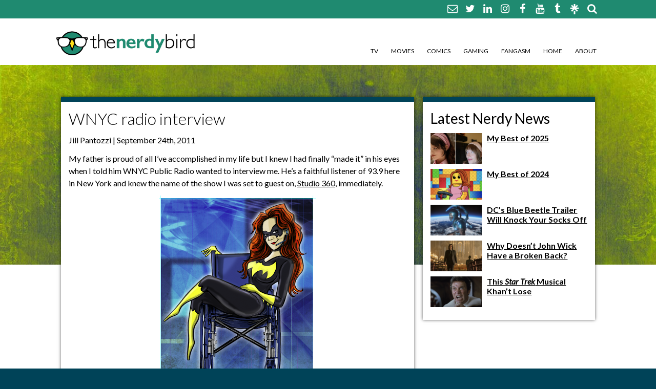

--- FILE ---
content_type: text/html; charset=UTF-8
request_url: https://thenerdybird.com/wnyc-radio-interview/
body_size: 10949
content:
<!DOCTYPE html>
<html xmlns="http://www.w3.org/1999/xhtml" lang="en-US" id="html">
<!--[if IE 7]>
<html class="ie ie7" lang="en-US" id="html">
<![endif]-->
<!--[if IE 8]>
<html class="ie ie8" lang="en-US" id="html">
<![endif]-->
<!--[if !(IE 7) & !(IE 8)]><!-->
<!--<![endif]-->
<head>
	<meta charset="UTF-8">
	<link rel="profile" href="https://gmpg.org/xfn/11">
	<link rel="pingback" href="https://thenerdybird.com/xmlrpc.php">
	<title>WNYC radio interview - The Nerdy Bird The Nerdy Bird</title>
	<meta name='robots' content='index, follow, max-image-preview:large, max-snippet:-1, max-video-preview:-1' />

	<!-- This site is optimized with the Yoast SEO plugin v26.7 - https://yoast.com/wordpress/plugins/seo/ -->
	<link rel="canonical" href="https://thenerdybird.com/wnyc-radio-interview/" />
	<meta property="og:locale" content="en_US" />
	<meta property="og:type" content="article" />
	<meta property="og:title" content="WNYC radio interview - The Nerdy Bird" />
	<meta property="og:description" content="My father is proud of all I&#8217;ve accomplished in my life but I knew I had finally &#8220;made it&#8221; in his eyes when I told him WNYC Public Radio wanted to interview me. He&#8217;s a faithful listener of 93.9 here in New York and knew the name of the show I was set to guest [&hellip;]" />
	<meta property="og:url" content="https://thenerdybird.com/wnyc-radio-interview/" />
	<meta property="og:site_name" content="The Nerdy Bird" />
	<meta property="article:publisher" content="https://www.facebook.com/TheNerdyBird/" />
	<meta property="article:author" content="https://www.facebook.com/TheNerdyBird" />
	<meta property="article:published_time" content="2011-09-24T16:50:00+00:00" />
	<meta property="article:modified_time" content="2016-02-03T17:27:24+00:00" />
	<meta property="og:image" content="https://thenerdybird.com/wp-content/uploads/2011/09/LenPeralta.png" />
	<meta property="og:image:width" content="307" />
	<meta property="og:image:height" content="400" />
	<meta property="og:image:type" content="image/png" />
	<meta name="author" content="Jill Pantozzi" />
	<meta name="twitter:card" content="summary_large_image" />
	<meta name="twitter:creator" content="@JillPantozzi" />
	<meta name="twitter:site" content="@JILLPANTOZZI" />
	<script type="application/ld+json" class="yoast-schema-graph">{"@context":"https://schema.org","@graph":[{"@type":"Article","@id":"https://thenerdybird.com/wnyc-radio-interview/#article","isPartOf":{"@id":"https://thenerdybird.com/wnyc-radio-interview/"},"author":{"name":"Jill Pantozzi","@id":"https://thenerdybird.com/#/schema/person/9d9656e1631a7b942d0907b56627967c"},"headline":"WNYC radio interview","datePublished":"2011-09-24T16:50:00+00:00","dateModified":"2016-02-03T17:27:24+00:00","mainEntityOfPage":{"@id":"https://thenerdybird.com/wnyc-radio-interview/"},"wordCount":301,"image":{"@id":"https://thenerdybird.com/wnyc-radio-interview/#primaryimage"},"thumbnailUrl":"https://thenerdybird.com/wp-content/uploads/2011/09/LenPeralta.png","keywords":["adaptive devices","batgirl","crazy sexy geeks","dc comics","len peralta","oracle","podcast","pop goes the podcast","radio","studio 360","wnyc"],"articleSection":["Comics"],"inLanguage":"en-US"},{"@type":"WebPage","@id":"https://thenerdybird.com/wnyc-radio-interview/","url":"https://thenerdybird.com/wnyc-radio-interview/","name":"WNYC radio interview - The Nerdy Bird","isPartOf":{"@id":"https://thenerdybird.com/#website"},"primaryImageOfPage":{"@id":"https://thenerdybird.com/wnyc-radio-interview/#primaryimage"},"image":{"@id":"https://thenerdybird.com/wnyc-radio-interview/#primaryimage"},"thumbnailUrl":"https://thenerdybird.com/wp-content/uploads/2011/09/LenPeralta.png","datePublished":"2011-09-24T16:50:00+00:00","dateModified":"2016-02-03T17:27:24+00:00","author":{"@id":"https://thenerdybird.com/#/schema/person/9d9656e1631a7b942d0907b56627967c"},"breadcrumb":{"@id":"https://thenerdybird.com/wnyc-radio-interview/#breadcrumb"},"inLanguage":"en-US","potentialAction":[{"@type":"ReadAction","target":["https://thenerdybird.com/wnyc-radio-interview/"]}]},{"@type":"ImageObject","inLanguage":"en-US","@id":"https://thenerdybird.com/wnyc-radio-interview/#primaryimage","url":"https://thenerdybird.com/wp-content/uploads/2011/09/LenPeralta.png","contentUrl":"https://thenerdybird.com/wp-content/uploads/2011/09/LenPeralta.png","width":307,"height":400},{"@type":"BreadcrumbList","@id":"https://thenerdybird.com/wnyc-radio-interview/#breadcrumb","itemListElement":[{"@type":"ListItem","position":1,"name":"Home","item":"https://thenerdybird.com/"},{"@type":"ListItem","position":2,"name":"WNYC radio interview"}]},{"@type":"WebSite","@id":"https://thenerdybird.com/#website","url":"https://thenerdybird.com/","name":"The Nerdy Bird","description":"Be excellent to each other.","potentialAction":[{"@type":"SearchAction","target":{"@type":"EntryPoint","urlTemplate":"https://thenerdybird.com/?s={search_term_string}"},"query-input":{"@type":"PropertyValueSpecification","valueRequired":true,"valueName":"search_term_string"}}],"inLanguage":"en-US"},{"@type":"Person","@id":"https://thenerdybird.com/#/schema/person/9d9656e1631a7b942d0907b56627967c","name":"Jill Pantozzi","image":{"@type":"ImageObject","inLanguage":"en-US","@id":"https://thenerdybird.com/#/schema/person/image/","url":"https://secure.gravatar.com/avatar/f0762f60c3c74f16ddbae50a030b11b7e72d4b5f14f28c6371f7ce77b5689cfe?s=96&d=mm&r=g","contentUrl":"https://secure.gravatar.com/avatar/f0762f60c3c74f16ddbae50a030b11b7e72d4b5f14f28c6371f7ce77b5689cfe?s=96&d=mm&r=g","caption":"Jill Pantozzi"},"description":"The Nerdy Bird!","sameAs":["http://jillpantozzi.com/","https://www.facebook.com/TheNerdyBird","https://x.com/JillPantozzi"],"url":"https://thenerdybird.com/author/jill/"}]}</script>
	<!-- / Yoast SEO plugin. -->


<link rel="alternate" type="application/rss+xml" title="The Nerdy Bird &raquo; WNYC radio interview Comments Feed" href="https://thenerdybird.com/wnyc-radio-interview/feed/" />
<link rel="alternate" title="oEmbed (JSON)" type="application/json+oembed" href="https://thenerdybird.com/wp-json/oembed/1.0/embed?url=https%3A%2F%2Fthenerdybird.com%2Fwnyc-radio-interview%2F" />
<link rel="alternate" title="oEmbed (XML)" type="text/xml+oembed" href="https://thenerdybird.com/wp-json/oembed/1.0/embed?url=https%3A%2F%2Fthenerdybird.com%2Fwnyc-radio-interview%2F&#038;format=xml" />
<style id='wp-img-auto-sizes-contain-inline-css' type='text/css'>
img:is([sizes=auto i],[sizes^="auto," i]){contain-intrinsic-size:3000px 1500px}
/*# sourceURL=wp-img-auto-sizes-contain-inline-css */
</style>
<style id='wp-emoji-styles-inline-css' type='text/css'>

	img.wp-smiley, img.emoji {
		display: inline !important;
		border: none !important;
		box-shadow: none !important;
		height: 1em !important;
		width: 1em !important;
		margin: 0 0.07em !important;
		vertical-align: -0.1em !important;
		background: none !important;
		padding: 0 !important;
	}
/*# sourceURL=wp-emoji-styles-inline-css */
</style>
<link rel='stylesheet' id='wp-block-library-css' href='https://thenerdybird.com/wp-includes/css/dist/block-library/style.min.css?ver=9d38f03cf7b60013ed62cb42f24ba02b' type='text/css' media='all' />
<style id='classic-theme-styles-inline-css' type='text/css'>
/*! This file is auto-generated */
.wp-block-button__link{color:#fff;background-color:#32373c;border-radius:9999px;box-shadow:none;text-decoration:none;padding:calc(.667em + 2px) calc(1.333em + 2px);font-size:1.125em}.wp-block-file__button{background:#32373c;color:#fff;text-decoration:none}
/*# sourceURL=/wp-includes/css/classic-themes.min.css */
</style>
<link rel='stylesheet' id='jet-engine-frontend-css' href='https://thenerdybird.com/wp-content/plugins/jet-engine/assets/css/frontend.css?ver=3.8.2.1' type='text/css' media='all' />
<style id='global-styles-inline-css' type='text/css'>
:root{--wp--preset--aspect-ratio--square: 1;--wp--preset--aspect-ratio--4-3: 4/3;--wp--preset--aspect-ratio--3-4: 3/4;--wp--preset--aspect-ratio--3-2: 3/2;--wp--preset--aspect-ratio--2-3: 2/3;--wp--preset--aspect-ratio--16-9: 16/9;--wp--preset--aspect-ratio--9-16: 9/16;--wp--preset--color--black: #000000;--wp--preset--color--cyan-bluish-gray: #abb8c3;--wp--preset--color--white: #ffffff;--wp--preset--color--pale-pink: #f78da7;--wp--preset--color--vivid-red: #cf2e2e;--wp--preset--color--luminous-vivid-orange: #ff6900;--wp--preset--color--luminous-vivid-amber: #fcb900;--wp--preset--color--light-green-cyan: #7bdcb5;--wp--preset--color--vivid-green-cyan: #00d084;--wp--preset--color--pale-cyan-blue: #8ed1fc;--wp--preset--color--vivid-cyan-blue: #0693e3;--wp--preset--color--vivid-purple: #9b51e0;--wp--preset--gradient--vivid-cyan-blue-to-vivid-purple: linear-gradient(135deg,rgb(6,147,227) 0%,rgb(155,81,224) 100%);--wp--preset--gradient--light-green-cyan-to-vivid-green-cyan: linear-gradient(135deg,rgb(122,220,180) 0%,rgb(0,208,130) 100%);--wp--preset--gradient--luminous-vivid-amber-to-luminous-vivid-orange: linear-gradient(135deg,rgb(252,185,0) 0%,rgb(255,105,0) 100%);--wp--preset--gradient--luminous-vivid-orange-to-vivid-red: linear-gradient(135deg,rgb(255,105,0) 0%,rgb(207,46,46) 100%);--wp--preset--gradient--very-light-gray-to-cyan-bluish-gray: linear-gradient(135deg,rgb(238,238,238) 0%,rgb(169,184,195) 100%);--wp--preset--gradient--cool-to-warm-spectrum: linear-gradient(135deg,rgb(74,234,220) 0%,rgb(151,120,209) 20%,rgb(207,42,186) 40%,rgb(238,44,130) 60%,rgb(251,105,98) 80%,rgb(254,248,76) 100%);--wp--preset--gradient--blush-light-purple: linear-gradient(135deg,rgb(255,206,236) 0%,rgb(152,150,240) 100%);--wp--preset--gradient--blush-bordeaux: linear-gradient(135deg,rgb(254,205,165) 0%,rgb(254,45,45) 50%,rgb(107,0,62) 100%);--wp--preset--gradient--luminous-dusk: linear-gradient(135deg,rgb(255,203,112) 0%,rgb(199,81,192) 50%,rgb(65,88,208) 100%);--wp--preset--gradient--pale-ocean: linear-gradient(135deg,rgb(255,245,203) 0%,rgb(182,227,212) 50%,rgb(51,167,181) 100%);--wp--preset--gradient--electric-grass: linear-gradient(135deg,rgb(202,248,128) 0%,rgb(113,206,126) 100%);--wp--preset--gradient--midnight: linear-gradient(135deg,rgb(2,3,129) 0%,rgb(40,116,252) 100%);--wp--preset--font-size--small: 13px;--wp--preset--font-size--medium: 20px;--wp--preset--font-size--large: 36px;--wp--preset--font-size--x-large: 42px;--wp--preset--spacing--20: 0.44rem;--wp--preset--spacing--30: 0.67rem;--wp--preset--spacing--40: 1rem;--wp--preset--spacing--50: 1.5rem;--wp--preset--spacing--60: 2.25rem;--wp--preset--spacing--70: 3.38rem;--wp--preset--spacing--80: 5.06rem;--wp--preset--shadow--natural: 6px 6px 9px rgba(0, 0, 0, 0.2);--wp--preset--shadow--deep: 12px 12px 50px rgba(0, 0, 0, 0.4);--wp--preset--shadow--sharp: 6px 6px 0px rgba(0, 0, 0, 0.2);--wp--preset--shadow--outlined: 6px 6px 0px -3px rgb(255, 255, 255), 6px 6px rgb(0, 0, 0);--wp--preset--shadow--crisp: 6px 6px 0px rgb(0, 0, 0);}:where(.is-layout-flex){gap: 0.5em;}:where(.is-layout-grid){gap: 0.5em;}body .is-layout-flex{display: flex;}.is-layout-flex{flex-wrap: wrap;align-items: center;}.is-layout-flex > :is(*, div){margin: 0;}body .is-layout-grid{display: grid;}.is-layout-grid > :is(*, div){margin: 0;}:where(.wp-block-columns.is-layout-flex){gap: 2em;}:where(.wp-block-columns.is-layout-grid){gap: 2em;}:where(.wp-block-post-template.is-layout-flex){gap: 1.25em;}:where(.wp-block-post-template.is-layout-grid){gap: 1.25em;}.has-black-color{color: var(--wp--preset--color--black) !important;}.has-cyan-bluish-gray-color{color: var(--wp--preset--color--cyan-bluish-gray) !important;}.has-white-color{color: var(--wp--preset--color--white) !important;}.has-pale-pink-color{color: var(--wp--preset--color--pale-pink) !important;}.has-vivid-red-color{color: var(--wp--preset--color--vivid-red) !important;}.has-luminous-vivid-orange-color{color: var(--wp--preset--color--luminous-vivid-orange) !important;}.has-luminous-vivid-amber-color{color: var(--wp--preset--color--luminous-vivid-amber) !important;}.has-light-green-cyan-color{color: var(--wp--preset--color--light-green-cyan) !important;}.has-vivid-green-cyan-color{color: var(--wp--preset--color--vivid-green-cyan) !important;}.has-pale-cyan-blue-color{color: var(--wp--preset--color--pale-cyan-blue) !important;}.has-vivid-cyan-blue-color{color: var(--wp--preset--color--vivid-cyan-blue) !important;}.has-vivid-purple-color{color: var(--wp--preset--color--vivid-purple) !important;}.has-black-background-color{background-color: var(--wp--preset--color--black) !important;}.has-cyan-bluish-gray-background-color{background-color: var(--wp--preset--color--cyan-bluish-gray) !important;}.has-white-background-color{background-color: var(--wp--preset--color--white) !important;}.has-pale-pink-background-color{background-color: var(--wp--preset--color--pale-pink) !important;}.has-vivid-red-background-color{background-color: var(--wp--preset--color--vivid-red) !important;}.has-luminous-vivid-orange-background-color{background-color: var(--wp--preset--color--luminous-vivid-orange) !important;}.has-luminous-vivid-amber-background-color{background-color: var(--wp--preset--color--luminous-vivid-amber) !important;}.has-light-green-cyan-background-color{background-color: var(--wp--preset--color--light-green-cyan) !important;}.has-vivid-green-cyan-background-color{background-color: var(--wp--preset--color--vivid-green-cyan) !important;}.has-pale-cyan-blue-background-color{background-color: var(--wp--preset--color--pale-cyan-blue) !important;}.has-vivid-cyan-blue-background-color{background-color: var(--wp--preset--color--vivid-cyan-blue) !important;}.has-vivid-purple-background-color{background-color: var(--wp--preset--color--vivid-purple) !important;}.has-black-border-color{border-color: var(--wp--preset--color--black) !important;}.has-cyan-bluish-gray-border-color{border-color: var(--wp--preset--color--cyan-bluish-gray) !important;}.has-white-border-color{border-color: var(--wp--preset--color--white) !important;}.has-pale-pink-border-color{border-color: var(--wp--preset--color--pale-pink) !important;}.has-vivid-red-border-color{border-color: var(--wp--preset--color--vivid-red) !important;}.has-luminous-vivid-orange-border-color{border-color: var(--wp--preset--color--luminous-vivid-orange) !important;}.has-luminous-vivid-amber-border-color{border-color: var(--wp--preset--color--luminous-vivid-amber) !important;}.has-light-green-cyan-border-color{border-color: var(--wp--preset--color--light-green-cyan) !important;}.has-vivid-green-cyan-border-color{border-color: var(--wp--preset--color--vivid-green-cyan) !important;}.has-pale-cyan-blue-border-color{border-color: var(--wp--preset--color--pale-cyan-blue) !important;}.has-vivid-cyan-blue-border-color{border-color: var(--wp--preset--color--vivid-cyan-blue) !important;}.has-vivid-purple-border-color{border-color: var(--wp--preset--color--vivid-purple) !important;}.has-vivid-cyan-blue-to-vivid-purple-gradient-background{background: var(--wp--preset--gradient--vivid-cyan-blue-to-vivid-purple) !important;}.has-light-green-cyan-to-vivid-green-cyan-gradient-background{background: var(--wp--preset--gradient--light-green-cyan-to-vivid-green-cyan) !important;}.has-luminous-vivid-amber-to-luminous-vivid-orange-gradient-background{background: var(--wp--preset--gradient--luminous-vivid-amber-to-luminous-vivid-orange) !important;}.has-luminous-vivid-orange-to-vivid-red-gradient-background{background: var(--wp--preset--gradient--luminous-vivid-orange-to-vivid-red) !important;}.has-very-light-gray-to-cyan-bluish-gray-gradient-background{background: var(--wp--preset--gradient--very-light-gray-to-cyan-bluish-gray) !important;}.has-cool-to-warm-spectrum-gradient-background{background: var(--wp--preset--gradient--cool-to-warm-spectrum) !important;}.has-blush-light-purple-gradient-background{background: var(--wp--preset--gradient--blush-light-purple) !important;}.has-blush-bordeaux-gradient-background{background: var(--wp--preset--gradient--blush-bordeaux) !important;}.has-luminous-dusk-gradient-background{background: var(--wp--preset--gradient--luminous-dusk) !important;}.has-pale-ocean-gradient-background{background: var(--wp--preset--gradient--pale-ocean) !important;}.has-electric-grass-gradient-background{background: var(--wp--preset--gradient--electric-grass) !important;}.has-midnight-gradient-background{background: var(--wp--preset--gradient--midnight) !important;}.has-small-font-size{font-size: var(--wp--preset--font-size--small) !important;}.has-medium-font-size{font-size: var(--wp--preset--font-size--medium) !important;}.has-large-font-size{font-size: var(--wp--preset--font-size--large) !important;}.has-x-large-font-size{font-size: var(--wp--preset--font-size--x-large) !important;}
:where(.wp-block-post-template.is-layout-flex){gap: 1.25em;}:where(.wp-block-post-template.is-layout-grid){gap: 1.25em;}
:where(.wp-block-term-template.is-layout-flex){gap: 1.25em;}:where(.wp-block-term-template.is-layout-grid){gap: 1.25em;}
:where(.wp-block-columns.is-layout-flex){gap: 2em;}:where(.wp-block-columns.is-layout-grid){gap: 2em;}
:root :where(.wp-block-pullquote){font-size: 1.5em;line-height: 1.6;}
/*# sourceURL=global-styles-inline-css */
</style>
<link rel='stylesheet' id='style-css' href='https://thenerdybird.com/wp-content/themes/TheNerdyBird/style.css?ver=9d38f03cf7b60013ed62cb42f24ba02b' type='text/css' media='all' />
<link rel='stylesheet' id='font-awesome-css' href='https://thenerdybird.com/wp-content/plugins/elementor/assets/lib/font-awesome/css/font-awesome.min.css?ver=4.7.0' type='text/css' media='all' />
<script type="text/javascript" src="https://thenerdybird.com/wp-includes/js/jquery/jquery.min.js?ver=3.7.1" id="jquery-core-js"></script>
<script type="text/javascript" src="https://thenerdybird.com/wp-includes/js/jquery/jquery-migrate.min.js?ver=3.4.1" id="jquery-migrate-js"></script>
<link rel="https://api.w.org/" href="https://thenerdybird.com/wp-json/" /><link rel="alternate" title="JSON" type="application/json" href="https://thenerdybird.com/wp-json/wp/v2/posts/107" /><meta name="generator" content="Elementor 3.34.1; features: additional_custom_breakpoints; settings: css_print_method-external, google_font-enabled, font_display-swap">
			<style>
				.e-con.e-parent:nth-of-type(n+4):not(.e-lazyloaded):not(.e-no-lazyload),
				.e-con.e-parent:nth-of-type(n+4):not(.e-lazyloaded):not(.e-no-lazyload) * {
					background-image: none !important;
				}
				@media screen and (max-height: 1024px) {
					.e-con.e-parent:nth-of-type(n+3):not(.e-lazyloaded):not(.e-no-lazyload),
					.e-con.e-parent:nth-of-type(n+3):not(.e-lazyloaded):not(.e-no-lazyload) * {
						background-image: none !important;
					}
				}
				@media screen and (max-height: 640px) {
					.e-con.e-parent:nth-of-type(n+2):not(.e-lazyloaded):not(.e-no-lazyload),
					.e-con.e-parent:nth-of-type(n+2):not(.e-lazyloaded):not(.e-no-lazyload) * {
						background-image: none !important;
					}
				}
			</style>
			<link rel="icon" href="https://thenerdybird.com/wp-content/uploads/2016/02/cropped-NewNerdyBirdLogo2-32x32.jpg" sizes="32x32" />
<link rel="icon" href="https://thenerdybird.com/wp-content/uploads/2016/02/cropped-NewNerdyBirdLogo2-192x192.jpg" sizes="192x192" />
<link rel="apple-touch-icon" href="https://thenerdybird.com/wp-content/uploads/2016/02/cropped-NewNerdyBirdLogo2-180x180.jpg" />
<meta name="msapplication-TileImage" content="https://thenerdybird.com/wp-content/uploads/2016/02/cropped-NewNerdyBirdLogo2-270x270.jpg" />
		<meta http-equiv="Content-Type" content="text/html; charset=UTF-8" />
    <link rel="shortcut icon" type="image/x-icon" href="https://thenerdybird.com/wp-content/themes/TheNerdyBird/images/favicon.ico" />	
	<!--RESPONSIVE VIEWPORT <meta name="viewport" content="width=device-width, initial-scale=1.0"/> -->
<!--[if lt IE 9]>
  <script>
    document.createElement("header" );
    document.createElement("footer" );
    document.createElement("section"); 
    document.createElement("aside"  );
    document.createElement("nav"    );
    document.createElement("article"); 
    document.createElement("hgroup" ); 
    document.createElement("time"   );
  </script>
  <noscript>
     <strong>Warning !</strong>
     Because your browser does not support HTML5, some elements are simulated using JScript.
     Unfortunately your browser has disabled scripting. Please enable it in order to display this page.
  </noscript>
<![endif]-->
<!-- IE8 Support: Force Standards Mode (requires support for document.querySelectorAll) -->
<meta http-equiv="X-UA-Compatible" content="IE=edge">
<!-- end IE8 Support -->
<link href='https://fonts.googleapis.com/css?family=Lato:400,300,700,400italic' rel='stylesheet' type='text/css'>
<script>
  (function(i,s,o,g,r,a,m){i['GoogleAnalyticsObject']=r;i[r]=i[r]||function(){
  (i[r].q=i[r].q||[]).push(arguments)},i[r].l=1*new Date();a=s.createElement(o),
  m=s.getElementsByTagName(o)[0];a.async=1;a.src=g;m.parentNode.insertBefore(a,m)
  })(window,document,'script','//www.google-analytics.com/analytics.js','ga');

  ga('create', 'UA-4592469-1', 'auto');
  ga('send', 'pageview');

</script>
</head>
<body data-rsssl=1 class="wp-singular post-template-default single single-post postid-107 single-format-standard wp-theme-TheNerdyBird elementor-default elementor-kit-17898">
<div class="social-wrapper">
  <div class="grid flex-container justify-right align-center">
		<nav class="social">
						<a href="mailto:nerdybirdblog@gmail.com"><i class="fa fa-envelope-o"></i></a>										<a href="https://bsky.app/profile/jillpantozzi.bsky.social" target="_blank">
						<i class="fa fa-twitter"></i></a>
									<a href="https://www.linkedin.com/in/jillpantozzi/" target="_blank">
						<i class="fa fa-linkedin"></i></a>
									<a href="https://instagram.com/jillpantozzi" target="_blank">
						<i class="fa fa-instagram"></i></a>
									<a href="https://www.facebook.com/TheNerdyBird" target="_blank">
						<i class="fa fa-facebook"></i></a>
									<a href="https://www.youtube.com/user/thenerdybird" target="_blank">
						<i class="fa fa-youtube"></i></a>
									<a href="http://thenerdybird.tumblr.com/" target="_blank">
						<i class="fa fa-tumblr"></i></a>
			        <a href="https://linktr.ee/JillPantozzi" target="_blank" style="vertical-align: middle;"><img src="https://thenerdybird.com/wp-content/themes/TheNerdyBird/images/linktree-logo-icon.svg" alt="" style="max-height: 20px;"/></a>
			<form role="search" method="get" class="search-form inline" action="https://thenerdybird.com/">
    <a href="#" class="search"><i class="fa fa-search"></i></a><input class="text searchbox" type="search" placeholder="Search…" name="s" id="search-input" value="" />
	<input type="submit" class="search-submit" value="Search" style="display:none;" />
</form>			  </nav>
	</div><!--end .grid-->
</div>
<header>
	<div class="grid flex-container justify align-bottom">
		<a href="https://thenerdybird.com" class="logo" title=""></a>
		<nav class="mainNav">
			<ul class="none clearfix"><li id="menu-item-3374" class="menu-item menu-item-type-taxonomy menu-item-object-category menu-item-3374"><a href="https://thenerdybird.com/category/tv/">TV</a></li>
<li id="menu-item-3373" class="menu-item menu-item-type-taxonomy menu-item-object-category menu-item-3373"><a href="https://thenerdybird.com/category/movies/">Movies</a></li>
<li id="menu-item-3370" class="menu-item menu-item-type-taxonomy menu-item-object-category current-post-ancestor current-menu-parent current-post-parent menu-item-3370"><a href="https://thenerdybird.com/category/comics/">Comics</a></li>
<li id="menu-item-3372" class="menu-item menu-item-type-taxonomy menu-item-object-category menu-item-3372"><a href="https://thenerdybird.com/category/gaming/">Gaming</a></li>
<li id="menu-item-3371" class="menu-item menu-item-type-taxonomy menu-item-object-category menu-item-3371"><a href="https://thenerdybird.com/category/pop-culture/">Fangasm</a></li>
<li id="menu-item-44" class="menu-item menu-item-type-custom menu-item-object-custom menu-item-home menu-item-44"><a href="https://thenerdybird.com/">Home</a></li>
<li id="menu-item-3369" class="menu-item menu-item-type-post_type menu-item-object-page menu-item-3369"><a href="https://thenerdybird.com/about-the-nerdy-bird/">About</a></li>
</ul>		</nav>
		<div class="toggle"><i class="fa fa-bars"></i></div>
		<nav class="mobileNav">
			<ul class="menu"><li class="page_item page-item-3367"><a href="https://thenerdybird.com/about-the-nerdy-bird/">About The Nerdy Bird</a></li>
<li class="page_item page-item-6352"><a href="https://thenerdybird.com/comment-policy/">Comment Policy</a></li>
<li class="page_item page-item-6375"><a href="https://thenerdybird.com/disclaimer/">Disclaimer</a></li>
<li class="page_item page-item-6354"><a href="https://thenerdybird.com/promoted-posts-contributors/">Promotional Posts &#038; Contributors</a></li>
</ul>
		</nav>
	</div><!--end .grid-->
</header><!--end header-->
<div class="mainImg">
	<div class="grid wide">
        <div class="flex-container align-center">
                    </div>
			</div>
</header><!--end header-->
</div>
<div id="mainBody">
	<div class="grid clearfix">
<div class="content col_8">
        <article class="borderBottom post-107 post type-post status-publish format-standard has-post-thumbnail hentry category-comics tag-adaptive-devices tag-batgirl tag-crazy-sexy-geeks tag-dc-comics tag-len-peralta tag-oracle tag-podcast tag-pop-goes-the-podcast tag-radio tag-studio-360 tag-wnyc" id="post-107">
            <h1 class="title">WNYC radio interview</h1>
			                        <p class="byline">Jill Pantozzi                        		 | September 24th, 2011</p>
            <p>My father is proud of all I&#8217;ve accomplished in my life but I knew I had finally &#8220;made it&#8221; in his eyes when I told him WNYC Public Radio wanted to interview me. He&#8217;s a faithful listener of 93.9 here in New York and knew the name of the show I was set to guest on, <a href="http://www.studio360.org/2011/sep/23/">Studio 360</a>, immediately.</p>
<p><a href="http://2.bp.blogspot.com/-YWH7aDPDumc/Tn4N8_ru1WI/AAAAAAAADG0/hIP0uNgp5ig/s1600/LenPeralta.png"><img decoding="async" id="BLOGGER_PHOTO_ID_5655973523562091874" style="display: block; margin: 0px auto 10px; text-align: center; cursor: hand; width: 307px; height: 400px;" src="https://thenerdybird.com/wp-content/uploads/2011/09/LenPeralta.png" alt="" border="0" /></a></p>
<p>The show&#8217;s producers were looking to do a special on the DC relaunch and wanted to speak to me specifically about the Oracle/Batgirl change. They even went one step further and asked me to recite my <a href="http://www.newsarama.com/comics/oracle-is-stronger-than-batgirl-110606.html">original op/ed </a>on air as well.</p>
<p>The show will be airing on WNYC (93.9) today at 4pm and again Sunday at 11am. It&#8217;s a nationally broadcast show though and you can find your <a href="http://www.studio360.org/audio/stations/">local broadcast station here</a>. But, if you can&#8217;t get access to a radio or won&#8217;t be around at those times, you can also listen to the <a href="http://www.studio360.org/2011/sep/23/">entire show online</a>. There&#8217;s lots of great content in this episode but if you&#8217;d like to skip to my section you can <a href="http://www.studio360.org/2011/sep/23/batgirl-sheds-wheelchair/">find that here</a>.</p>
<p>This week I was also asked to be a guest on Pop Goes the Podcast. We chatted about the relaunch, <i>Ultimate Spider-Man</i>, <i>Doctor Who</i> and lots more. <a href="http://popgoesthepodcast.podbean.com/2011/09/24/pop-goes-the-podcast-episode-31-godzilla-vs-the-nerdy-bird/">Take a listen</a>!</p>
<p>And if you haven&#8217;t been listening (shame on you!), the latest <a href="http://crazysexygeeks.libsyn.com/">CRAZY SEXY GEEK podcast</a> is now up. This week Alan Kistler and I discuss how Starfire goes from a person who saw no limits to love to dismissing emotion almost entirely, DC Comics offers a lunch for charity and Marvel offers a dinner for&#8230; itself? And folks ask us about comic book pick-up lines and how to deal with parents.</p>
<p>And that&#8217;s where you can hear me this week!</p>
						        </article>
            <p class="postmetadata">Tags: <span class="fa fa-tags"></span>&nbsp;<a href="https://thenerdybird.com/tag/adaptive-devices/" rel="tag">adaptive devices</a>, <a href="https://thenerdybird.com/tag/batgirl/" rel="tag">batgirl</a>, <a href="https://thenerdybird.com/tag/crazy-sexy-geeks/" rel="tag">crazy sexy geeks</a>, <a href="https://thenerdybird.com/tag/dc-comics/" rel="tag">dc comics</a>, <a href="https://thenerdybird.com/tag/len-peralta/" rel="tag">len peralta</a>, <a href="https://thenerdybird.com/tag/oracle/" rel="tag">oracle</a>, <a href="https://thenerdybird.com/tag/podcast/" rel="tag">podcast</a>, <a href="https://thenerdybird.com/tag/pop-goes-the-podcast/" rel="tag">pop goes the podcast</a>, <a href="https://thenerdybird.com/tag/radio/" rel="tag">radio</a>, <a href="https://thenerdybird.com/tag/studio-360/" rel="tag">studio 360</a>, <a href="https://thenerdybird.com/tag/wnyc/" rel="tag">wnyc</a></p>
            <p class="postmetadata">Posted in <a href="https://thenerdybird.com/category/comics/" rel="category tag">Comics</a></p>
		
<!-- You can start editing here. -->

	<h3 id="comments"><span class="dsq-postid" data-dsqidentifier="107 https://thenerdybird.com/wnyc-radio-interview/">3 Responses</span> to &#8220;WNYC radio interview&#8221;</h3>

	<div class="navigation">
		<div class="alignleft"></div>
		<div class="alignright"></div>
	</div>

	<ol class="commentlist">
				<li class="comment even thread-even depth-1" id="comment-3894">
				<div id="div-comment-3894" class="comment-body">
				<div class="comment-author vcard">
			<img alt='' src='https://secure.gravatar.com/avatar/?s=32&#038;d=mm&#038;r=g' srcset='https://secure.gravatar.com/avatar/?s=64&#038;d=mm&#038;r=g 2x' class='avatar avatar-32 photo avatar-default' height='32' width='32' decoding='async'/>			<cite class="fn"><a href="https://www.blogger.com/profile/03026565817765469816" class="url" rel="ugc external nofollow">TJ H</a></cite> <span class="says">says:</span>		</div>
		
		<div class="comment-meta commentmetadata">
			<a href="https://thenerdybird.com/wnyc-radio-interview/#comment-3894">September 24, 2011 at 10:08 pm</a>		</div>

		<p>I had my AP Senior English class read your editorial this week. You&#39;re now required reading.</p>

		
				</div>
				</li><!-- #comment-## -->
		<li class="comment odd alt thread-odd thread-alt depth-1" id="comment-3893">
				<div id="div-comment-3893" class="comment-body">
				<div class="comment-author vcard">
			<img alt='' src='https://secure.gravatar.com/avatar/?s=32&#038;d=mm&#038;r=g' srcset='https://secure.gravatar.com/avatar/?s=64&#038;d=mm&#038;r=g 2x' class='avatar avatar-32 photo avatar-default' height='32' width='32' decoding='async'/>			<cite class="fn"><a href="http://popgoesthepodcast.podbean.com" class="url" rel="ugc external nofollow">Jeff McGinnis</a></cite> <span class="says">says:</span>		</div>
		
		<div class="comment-meta commentmetadata">
			<a href="https://thenerdybird.com/wnyc-radio-interview/#comment-3893">September 24, 2011 at 8:39 pm</a>		</div>

		<p>Whoa! You&#39;re all over the place this week, Jill! Now I feel kinda guilty for taking up your time when you were clearly such a busy (nerdy) bird! :)</p>
<p>Thanks again for the awesome interview! You rock!</p>

		
				</div>
				</li><!-- #comment-## -->
		<li class="comment even thread-even depth-1" id="comment-3892">
				<div id="div-comment-3892" class="comment-body">
				<div class="comment-author vcard">
			<img alt='' src='https://secure.gravatar.com/avatar/?s=32&#038;d=mm&#038;r=g' srcset='https://secure.gravatar.com/avatar/?s=64&#038;d=mm&#038;r=g 2x' class='avatar avatar-32 photo avatar-default' height='32' width='32' decoding='async'/>			<cite class="fn">Liz</cite> <span class="says">says:</span>		</div>
		
		<div class="comment-meta commentmetadata">
			<a href="https://thenerdybird.com/wnyc-radio-interview/#comment-3892">September 24, 2011 at 8:23 pm</a>		</div>

		<p>Nice piece! The only problem is that they said your URL was NerdyBird.com instead of TheNerdyBird.com. Took me a second to find it.</p>

		
				</div>
				</li><!-- #comment-## -->
	</ol>

	<div class="navigation">
		<div class="alignleft"></div>
		<div class="alignright"></div>
	</div>



	</div>
<aside class="col_4">
<ul class="none">
	<li><h2>Latest Nerdy News</h2>
		<ul class="none">
							<li class="clearfix">
						<a href="https://thenerdybird.com/my-best-of-2025/" title="My Best of 2025">
						<img width="100" height="60" src="https://thenerdybird.com/wp-content/uploads/2025/12/Screenshot-2025-12-30-at-4.30.11-PM-100x60.png" class="sidebar-thumb wp-post-image" alt="" decoding="async" /></a>
					<h6><a href="https://thenerdybird.com/my-best-of-2025/" title="My Best of 2025">My Best of 2025</a></h6>
					</li><!--end .col_4-->
								<li class="clearfix">
						<a href="https://thenerdybird.com/my-best-of-2024/" title="My Best of 2024">
						<img width="100" height="60" src="https://thenerdybird.com/wp-content/uploads/2024/12/Screenshot-2024-12-31-at-6.59.13 PM-100x60.png" class="sidebar-thumb wp-post-image" alt="" decoding="async" /></a>
					<h6><a href="https://thenerdybird.com/my-best-of-2024/" title="My Best of 2024">My Best of 2024</a></h6>
					</li><!--end .col_4-->
								<li class="clearfix">
						<a href="https://thenerdybird.com/dc-blue-beetle-trailer/" title="DC&#8217;s Blue Beetle Trailer Will Knock Your Socks Off">
						<img width="100" height="60" src="https://thenerdybird.com/wp-content/uploads/2023/04/Screen-Shot-2023-04-03-at-1.17.55-PM-100x60.png" class="sidebar-thumb wp-post-image" alt="" decoding="async" /></a>
					<h6><a href="https://thenerdybird.com/dc-blue-beetle-trailer/" title="DC&#8217;s Blue Beetle Trailer Will Knock Your Socks Off">DC&#8217;s Blue Beetle Trailer Will Knock Your Socks Off</a></h6>
					</li><!--end .col_4-->
								<li class="clearfix">
						<a href="https://thenerdybird.com/why-doesnt-john-wick-have-a-broken-back/" title="Why Doesn&#8217;t John Wick Have a Broken Back?">
						<img width="100" height="60" src="https://thenerdybird.com/wp-content/uploads/2023/03/Screen-Shot-2023-03-27-at-7.11.29-PM-100x60.png" class="sidebar-thumb wp-post-image" alt="" decoding="async" /></a>
					<h6><a href="https://thenerdybird.com/why-doesnt-john-wick-have-a-broken-back/" title="Why Doesn&#8217;t John Wick Have a Broken Back?">Why Doesn&#8217;t John Wick Have a Broken Back?</a></h6>
					</li><!--end .col_4-->
								<li class="clearfix">
						<a href="https://thenerdybird.com/star-trek-musical-khant-lose/" title="This <em>Star Trek</em> Musical Khan&#8217;t Lose">
						<img width="100" height="60" src="https://thenerdybird.com/wp-content/uploads/2023/03/Screen-Shot-2023-03-03-at-2.26.29-PM-100x60.png" class="sidebar-thumb wp-post-image" alt="" decoding="async" /></a>
					<h6><a href="https://thenerdybird.com/star-trek-musical-khant-lose/" title="This <em>Star Trek</em> Musical Khan&#8217;t Lose">This <em>Star Trek</em> Musical Khan&#8217;t Lose</a></h6>
					</li><!--end .col_4-->
								</ul>
	</li>
	</ul>
</aside>		</div><!--end .grid-->
	</div><!--end mainBody-->
<footer class="grid">
<a href="https://thenerdybird.com" title="The Nerdy Bird"><img src="https://thenerdybird.com/wp-content/themes/TheNerdyBird/images/The-Nerdy-Bird-logo-reverse.png" width="200" height="73" alt="The Nerdy Bird"/></a>
<div id="colophon" class="clearfix">
	<p>This website and its content are copyright of <a href="https://thenerdybird.com" class="white">The Nerdy Bird</a> &nbsp;|&nbsp;© The Nerdy Bird&nbsp;2026. All rights reserved. Site design by <strong><a href="http://www.801red.com" class="white" target="_blank">801red</a></strong></p>
</div>
<nav class="social">
		<a href="mailto:nerdybirdblog@gmail.com"><i class="fa fa-envelope-o"></i></a>						<a href="https://bsky.app/profile/jillpantozzi.bsky.social" target="_blank">
				<i class="fa fa-twitter"></i></a>
					<a href="https://www.linkedin.com/in/jillpantozzi/" target="_blank">
				<i class="fa fa-linkedin"></i></a>
					<a href="https://instagram.com/jillpantozzi" target="_blank">
				<i class="fa fa-instagram"></i></a>
					<a href="https://www.facebook.com/TheNerdyBird" target="_blank">
				<i class="fa fa-facebook"></i></a>
					<a href="https://www.youtube.com/user/thenerdybird" target="_blank">
				<i class="fa fa-youtube"></i></a>
					<a href="http://thenerdybird.tumblr.com/" target="_blank">
				<i class="fa fa-tumblr"></i></a>
	</nav>


</footer><!--end footer-->
	<script type="speculationrules">
{"prefetch":[{"source":"document","where":{"and":[{"href_matches":"/*"},{"not":{"href_matches":["/wp-*.php","/wp-admin/*","/wp-content/uploads/*","/wp-content/*","/wp-content/plugins/*","/wp-content/themes/TheNerdyBird/*","/*\\?(.+)"]}},{"not":{"selector_matches":"a[rel~=\"nofollow\"]"}},{"not":{"selector_matches":".no-prefetch, .no-prefetch a"}}]},"eagerness":"conservative"}]}
</script>
			<script>
				const lazyloadRunObserver = () => {
					const lazyloadBackgrounds = document.querySelectorAll( `.e-con.e-parent:not(.e-lazyloaded)` );
					const lazyloadBackgroundObserver = new IntersectionObserver( ( entries ) => {
						entries.forEach( ( entry ) => {
							if ( entry.isIntersecting ) {
								let lazyloadBackground = entry.target;
								if( lazyloadBackground ) {
									lazyloadBackground.classList.add( 'e-lazyloaded' );
								}
								lazyloadBackgroundObserver.unobserve( entry.target );
							}
						});
					}, { rootMargin: '200px 0px 200px 0px' } );
					lazyloadBackgrounds.forEach( ( lazyloadBackground ) => {
						lazyloadBackgroundObserver.observe( lazyloadBackground );
					} );
				};
				const events = [
					'DOMContentLoaded',
					'elementor/lazyload/observe',
				];
				events.forEach( ( event ) => {
					document.addEventListener( event, lazyloadRunObserver );
				} );
			</script>
			<script type="text/javascript" src="https://thenerdybird.com/wp-content/plugins/simple-share-buttons-adder/js/ssba.js?ver=1762815736" id="simple-share-buttons-adder-ssba-js"></script>
<script type="text/javascript" id="simple-share-buttons-adder-ssba-js-after">
/* <![CDATA[ */
Main.boot( [] );
//# sourceURL=simple-share-buttons-adder-ssba-js-after
/* ]]> */
</script>
<script type="text/javascript" src="https://thenerdybird.com/wp-content/themes/TheNerdyBird/scripts/kickstart.js?ver=1.1" id="kickstart-script-js"></script>
<script id="wp-emoji-settings" type="application/json">
{"baseUrl":"https://s.w.org/images/core/emoji/17.0.2/72x72/","ext":".png","svgUrl":"https://s.w.org/images/core/emoji/17.0.2/svg/","svgExt":".svg","source":{"concatemoji":"https://thenerdybird.com/wp-includes/js/wp-emoji-release.min.js?ver=9d38f03cf7b60013ed62cb42f24ba02b"}}
</script>
<script type="module">
/* <![CDATA[ */
/*! This file is auto-generated */
const a=JSON.parse(document.getElementById("wp-emoji-settings").textContent),o=(window._wpemojiSettings=a,"wpEmojiSettingsSupports"),s=["flag","emoji"];function i(e){try{var t={supportTests:e,timestamp:(new Date).valueOf()};sessionStorage.setItem(o,JSON.stringify(t))}catch(e){}}function c(e,t,n){e.clearRect(0,0,e.canvas.width,e.canvas.height),e.fillText(t,0,0);t=new Uint32Array(e.getImageData(0,0,e.canvas.width,e.canvas.height).data);e.clearRect(0,0,e.canvas.width,e.canvas.height),e.fillText(n,0,0);const a=new Uint32Array(e.getImageData(0,0,e.canvas.width,e.canvas.height).data);return t.every((e,t)=>e===a[t])}function p(e,t){e.clearRect(0,0,e.canvas.width,e.canvas.height),e.fillText(t,0,0);var n=e.getImageData(16,16,1,1);for(let e=0;e<n.data.length;e++)if(0!==n.data[e])return!1;return!0}function u(e,t,n,a){switch(t){case"flag":return n(e,"\ud83c\udff3\ufe0f\u200d\u26a7\ufe0f","\ud83c\udff3\ufe0f\u200b\u26a7\ufe0f")?!1:!n(e,"\ud83c\udde8\ud83c\uddf6","\ud83c\udde8\u200b\ud83c\uddf6")&&!n(e,"\ud83c\udff4\udb40\udc67\udb40\udc62\udb40\udc65\udb40\udc6e\udb40\udc67\udb40\udc7f","\ud83c\udff4\u200b\udb40\udc67\u200b\udb40\udc62\u200b\udb40\udc65\u200b\udb40\udc6e\u200b\udb40\udc67\u200b\udb40\udc7f");case"emoji":return!a(e,"\ud83e\u1fac8")}return!1}function f(e,t,n,a){let r;const o=(r="undefined"!=typeof WorkerGlobalScope&&self instanceof WorkerGlobalScope?new OffscreenCanvas(300,150):document.createElement("canvas")).getContext("2d",{willReadFrequently:!0}),s=(o.textBaseline="top",o.font="600 32px Arial",{});return e.forEach(e=>{s[e]=t(o,e,n,a)}),s}function r(e){var t=document.createElement("script");t.src=e,t.defer=!0,document.head.appendChild(t)}a.supports={everything:!0,everythingExceptFlag:!0},new Promise(t=>{let n=function(){try{var e=JSON.parse(sessionStorage.getItem(o));if("object"==typeof e&&"number"==typeof e.timestamp&&(new Date).valueOf()<e.timestamp+604800&&"object"==typeof e.supportTests)return e.supportTests}catch(e){}return null}();if(!n){if("undefined"!=typeof Worker&&"undefined"!=typeof OffscreenCanvas&&"undefined"!=typeof URL&&URL.createObjectURL&&"undefined"!=typeof Blob)try{var e="postMessage("+f.toString()+"("+[JSON.stringify(s),u.toString(),c.toString(),p.toString()].join(",")+"));",a=new Blob([e],{type:"text/javascript"});const r=new Worker(URL.createObjectURL(a),{name:"wpTestEmojiSupports"});return void(r.onmessage=e=>{i(n=e.data),r.terminate(),t(n)})}catch(e){}i(n=f(s,u,c,p))}t(n)}).then(e=>{for(const n in e)a.supports[n]=e[n],a.supports.everything=a.supports.everything&&a.supports[n],"flag"!==n&&(a.supports.everythingExceptFlag=a.supports.everythingExceptFlag&&a.supports[n]);var t;a.supports.everythingExceptFlag=a.supports.everythingExceptFlag&&!a.supports.flag,a.supports.everything||((t=a.source||{}).concatemoji?r(t.concatemoji):t.wpemoji&&t.twemoji&&(r(t.twemoji),r(t.wpemoji)))});
//# sourceURL=https://thenerdybird.com/wp-includes/js/wp-emoji-loader.min.js
/* ]]> */
</script>
</body>
</html>
